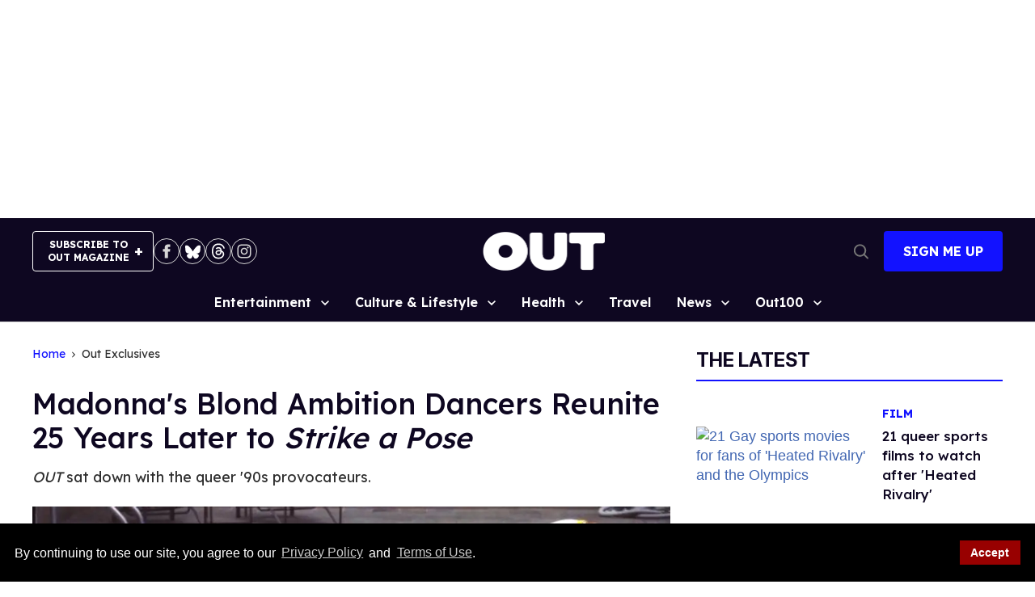

--- FILE ---
content_type: application/javascript; charset=utf-8
request_url: https://fundingchoicesmessages.google.com/f/AGSKWxVKPSs695A1gApv956kA_H3OFmfbW1jtf_RHp9-KfTq3gvEJiGadcKSQ3a9EnDa4RRYpMWLIdHxEZecRUpEYAlAyiSamgRm2P37Ay5JnB7vg_-r-79tepwJgfc1NOChgEmgqDfU0dtCkWg0lR3lQTgsfNqhG0w6AVqtmkLveIbHluzmaeOzM0Ri8_t-/_/ad/skyscrapper./sponsored_content-/index_ads._540_70_&ad_code=
body_size: -1288
content:
window['37579381-89e1-4d43-baef-5a7f2c508214'] = true;